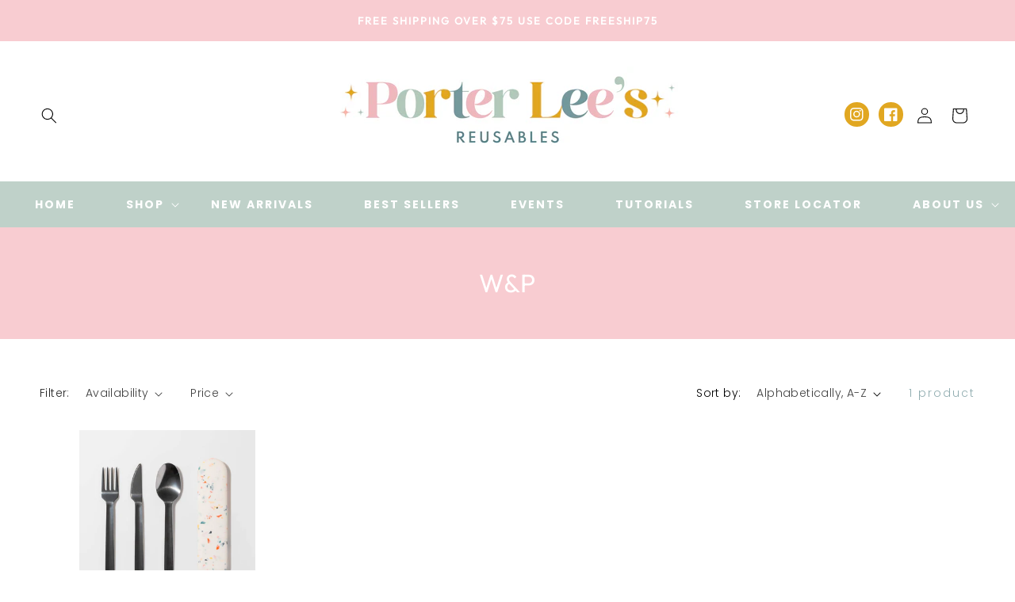

--- FILE ---
content_type: text/css
request_url: https://www.porterlees.com/cdn/shop/t/7/assets/component-list-menu.css?v=155096925845990830931679004406
body_size: -468
content:
.list-menu--right {
  right: 0;
}

.list-menu--disclosure {
  position: absolute;
    min-width: 100%;
    width: 30rem;
    border: 0px solid rgba(var(--color-link),var(--alpha-link));
    background-color: rgba(var(--color-base-background-2),1);
    text-align: center;
}

.list-menu--disclosure:focus {
  outline: none;
}

.list-menu__item--active {
  text-decoration: none;
  text-underline-offset: 0.3rem;
}

.list-menu__item--active:hover {
  text-decoration-thickness: 0.2rem;
}

.list-menu--disclosure.localization-selector {
  max-height: 18rem;
  overflow: auto;
  width: 10rem;
  padding: 0.5rem;
}


--- FILE ---
content_type: text/css
request_url: https://www.porterlees.com/cdn/shop/t/7/assets/component-list-social-2.css?v=184202593540055746271678999732
body_size: -461
content:
.list-sociall{display:flex;justify-content:flex-end}@media only screen and (max-width: 990px){.list-sociall{justify-content:center;display:none}}@media only screen and (max-width: 749px){.list-sociall{justify-content:center;display:none}}.list-sociall__item .icon{height:1.7rem;width:1.7rem;color:#fff}.list-sociall__link{align-items:center;display:flex;padding:1.3rem}.list-sociall__link:hover .icon{transform:scale(1.03)}
/*# sourceMappingURL=/cdn/shop/t/7/assets/component-list-social-2.css.map?v=184202593540055746271678999732 */
